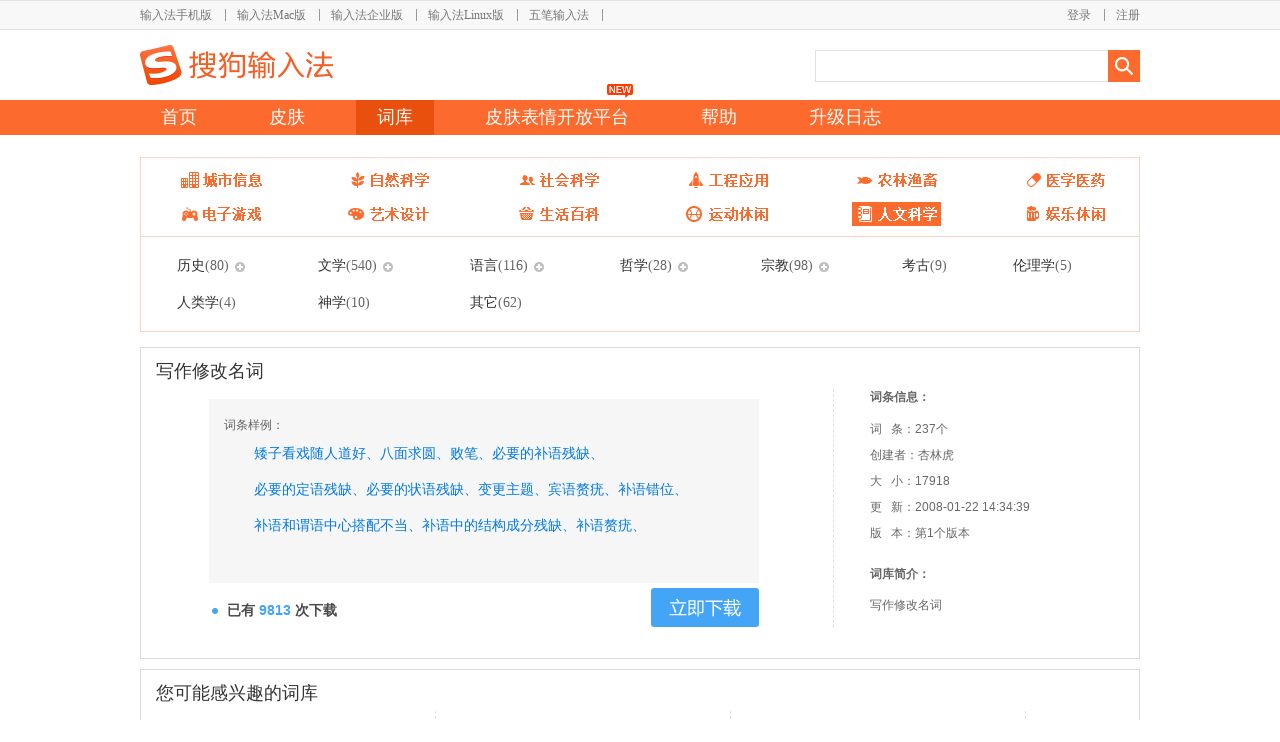

--- FILE ---
content_type: text/html; charset=utf-8
request_url: https://pinyin.sogou.com/dict/detail/index/7830
body_size: 7456
content:
<!DOCTYPE html PUBLIC "-//W3C//DTD XHTML 1.0 Transitional//EN" "http://www.w3.org/TR/xhtml1/DTD/xhtml1-transitional.dtd">
<html>
<head>
<meta http-equiv="Content-Type" content="text/html; charset=utf-8">
<meta content="搜狗输入法下载,搜狗输入法,搜狗拼音输入法,Sogou输入法" name="keywords"/>
<link rel="Shortcut Icon" href="//pinyin.sogou.com/favicon.ico?v=1.0" type="image/x-icon" />
<title>写作修改名词_搜狗输入法词库</title>
<link href="/dict/dict_new_static/css/reset.css" type="text/css" rel="stylesheet" />
<link href="//imedl.sogoucdn.com/index/2.0/login.css" type="text/css" rel="stylesheet" />
<script language="javascript" src="//imedl.sogoucdn.com/index/js/jquery-1.7.2.min.js"></script>
<script language="javascript" src="/dict/dict_new_static/js/facybox.js"></script>
<script language="javascript" src="/dict/dict_new_static/js/global.js"></script>
<script language="javascript" src="/dict/dict_new_static/js/urlencode.js"></script>
<link rel="stylesheet" type="text/css" href="/dict/dict_new_static/css/css4catenav.css" />
<script language="javascript">
    var n = new Date().getTime(); 
	</script> 
<script language="javascript" src="/dict/dict_new_static/js/index/pv.js"></script>
</head>
<style>
#wrapper{ width:100%; height:135px;margin-bottom:22px; position:relative; z-index:20; background:url(//imedl.sogoucdn.com/index/header/wrapper_bg.png) repeat-x;}
#header{ width:1000px; height:135px; margin:0 auto; position:relative;}

#product{ width:1000px; height:30px; float:left;}
#topnav{ width:800px; height:30px; float:left;}
#topnav ul li{ float:left;  }
#topnav ul li div{ float:left;}
.topnav_name a{ float:left; height:16px;font-size:12px; color:#7a7a7a;font-family:'宋体';margin-top:7px; margin-top:9px\9;}
.topnav_name a:hover{color:#ff8049;}
.separator{ width:25px; height:25px; float:left; background:url(//imedl.sogoucdn.com/index/header/separator.png) center 2px no-repeat;}
.separator.last{ background:none;}

#user_info{ width:200px; height:30px; float:left;}
#user_info ul li{ float:right;}
#user_info ul li div{ float:left;}
/*#user_info ul li div a{float:left; display:block; font-size:12px; color:#7a7a7a;margin-top:7px;cursor:pointer;margin-top:9px\9;white-space:nowrap;overflow:hidden;text-overflow: ellipsis;}*/
#user_info ul li div a{max-width:100px;float:left; display:block; font-size:12px; color:#7a7a7a;margin-top:7px;cursor:pointer;
overflow:hidden;text-align: right;overflow:hidden;white-space:nowrap;text-overflow: ellipsis;margin-top:9px\9;}
#user_info ul li div a:hover{color:#ff8049;text-decoration:none;}

#logo a{ width:193px; height:40px; float:left; background:url(//imedl.sogoucdn.com/index/header/logo.png) no-repeat; margin-top:15px;}

#search_input{width:325px;height:32px;background:url(//imedl.sogoucdn.com/index/header/search_box.png) no-repeat;padding: 8px 0 0 3px;position:absolute;top:50px;left:675px;overflow:hidden;}
#search_input.focus{background:url(//imedl.sogoucdn.com/index/header/search_box_focus.png) no-repeat;}
#search_btn{width:32px;height:32px; position:absolute;left:968px;top:50px;}
#search_btn a{display:block;width:100%;height:100%;}
#searchTip{border: medium none;outline: 0 none;margin:0px 0 0 6px;padding:0;height: 16px;width: 270px;line-height:16px; _display:inline;}
#search_keyword_list{ width:323px;position:absolute;left:675px;top:82px;border:1px solid #e3e3e3;border-top:0px;background:#FFF;z-index:100;display:none;}
#search_keyword_list ul li{width:325px;height:13px;float:left;margin:10px 0 0 10px;}
#search_keyword_list ul li a{width:100%;height:13px;float:left;}
#search_keyword_list ul li img{ float:left;}
#search_keyword_list ul li div{ float:left;font-size:14px;margin:-3px 0 0 10px; color:#999999;}
#search_list_btm{float:left;width:180px;height:10px;}

#nav_list{ width:1000px; height:35px; float:left; margin-top:15px;}
#nav_list ul li{ height:35px; float:left; margin-right:30px;_display:inline; _display:inline;}
#nav_list ul li a{ height:35px; float:left;}
#nav_list ul li a:hover{ background:#e94f0d;}
#nav_list ul li a.current{ background:#e94f0d;}
.nav_name{float:left; margin:5px 21px 0; _display:inline;color:#ffffff; font-size:18px;font-family: "Microsoft Yahei","微软雅黑",Tahoma,Arial,Helvetica,STHeiti;cursor:pointer;}
#nav_list ul li.nav_list_last{ margin-right:0px;}
#zmeit{position:relative;}
#zmeit_new{position:absolute;background:url(//imedl.sogoucdn.com/index/2.0/new.png) no-repeat 0px 0px;width:26px;height:14px;top:-16px;left:143px;}

</style>
<!-- wrapper start -->
<div id="wrapper">
	<div id="header">
    	<!-- product start -->
    	<div id="product">
        	<div id="topnav">
            	<ul>
					                	<li>
                    	<div class="topnav_name"><a href="//shouji.sogou.com/?r=pinyin">输入法手机版</a></div>
                        <div class="separator 1"></div>
                    </li>
					                	<li>
                    	<div class="topnav_name"><a href="//pinyin.sogou.com/mac/?r=pinyin">输入法Mac版</a></div>
                        <div class="separator 2"></div>
                    </li>
					                	<li>
                    	<div class="topnav_name"><a href="https://pinyin.sogou.com/linux/business/">输入法企业版</a></div>
                        <div class="separator 9"></div>
                    </li>
					                	<li>
                    	<div class="topnav_name"><a href="//pinyin.sogou.com/linux/?r=pinyin">输入法Linux版</a></div>
                        <div class="separator 3"></div>
                    </li>
					                	<li>
                    	<div class="topnav_name"><a href="//wubi.sogou.com/?r=pinyin">五笔输入法</a></div>
                        <div class="separator 4"></div>
                    </li>
					                </ul>
            </div>
			            <div id="user_info">
            	<ul>
				                    <li><div><a href="//pinyin.sogou.com/user/signup.php">注册</a></div></li>
                    <li><div><a onclick="javascript:jQuery.facybox({ajax:'/dict/user/login_box'});">登录</a></div><div class="separator"></div></li>
				                </ul>
            </div>
			        </div>
        <!-- product end -->
        <div id="logo">
        	<h1>
            	<a href="/" title="搜狗输入法"></a>
            </h1>
        </div>
        <!-- search start -->
        <div id="search_input">
        	 <form onsubmit="return false;" id="searchForm" method="get" action="/search/search_list/">
                <input type="text" name="word" value="" id="searchTip" autocomplete="off"  onkeydown="enterSubmit(event);"  />
                <input type="hidden" id="tycur" value="0">
                <input type="hidden" id="kwcur" value="">
              </form>
        </div>
        <div id="search_btn"><a href="javascript:checkSubmit();"></a></div>
        <!-- search end -->
        <div id="nav_list">
        	<ul>
            	<li>
                	<a href="/windows/?r=mac&t=pinyin"><div class="nav_name">首页</div></a>
                </li>
                <li>
                	<a href="//pinyin.sogou.com/skins/"><div class="nav_name">皮肤</div></a>
                </li>
                <li>
                	<a class='current' href="//pinyin.sogou.com/dict/"><div class="nav_name ">词库</div></a>
                </li>
				<li id="zmeit">
                    <a href="http://open.shouji.sogou.com/?f=dict"><div class="nav_name ">皮肤表情开放平台</div></a>
					<span id="zmeit_new"></span>
				</li>
                <!--
                <li>
					<a href="http://pinyin.sogou.com/zimeiti/"><div class="nav_name ">字媒体</div></a>
				</li>	
                -->			
                <li>
                	<a href="//pinyin.sogou.com/help.php"><div class="nav_name">帮助</div></a>
                </li>
                <li>
                	<a href="//pinyin.sogou.com/changelog.php"><div class="nav_name">升级日志</div></a>
                </li>
                <!--
                <li class="nav_list_last">
                	<a href="http://pinyin.sogou.com/bbs/forum.php?gid=3" target="_blank"><div class="nav_name">论坛</div></a>
                </li>
                -->
				<!--
				                <li class="nav_list_last">
					                	<a href="javascript:jQuery.facybox({ajax:'/skins/user/login_box'});"><div class="nav_name">个人中心</div></a>
					                </li>
								-->
            </ul>
        </div>
    </div>
</div>
<!-- wrapper end -->

<script>
	
jQuery("#searchTip").focus(function(){
		jQuery('#search_input').addClass('focus');
});
jQuery("#searchTip").blur(function(event){
		jQuery('#search_input').removeClass('focus');
});
$("textarea,input").focus(function(){
	if($(this).val()==this.defaultValue){
		$(this).val("");
    }   
}).focusout(function(){
    if($(this).val()==""){
		$(this).val(this.defaultValue);
    }   
}); 


//init_keyword(); 
</script>
<body>
<script language="javascript" src="/dict/dict_new_static/js/detail/detail.js"></script>
<link rel="stylesheet" type="text/css" href="/dict/dict_new_static/css/detail/detail.css?v=3" />
<div id="content">
    	<link rel="stylesheet" type="text/css" href="/dict/dict_new_static/css/dict_nav.css" />
    <script language="javascript" src="/dict/dict_new_static/js/dict_nav.js"></script>
    <!-- dict_nav_list start -->
	<div id="dict_nav_list">
    	<ul>
                                		<li id="nav_1" class="nav_list">
                            	<a href="/dict/cate/index/167"></a>
            </li>
        	                    		<li id="nav_2" class="nav_list">
                            	<a href="/dict/cate/index/1"></a>
            </li>
        	                    		<li id="nav_3" class="nav_list">
                            	<a href="/dict/cate/index/76"></a>
            </li>
        	                    		<li id="nav_4" class="nav_list">
                            	<a href="/dict/cate/index/96"></a>
            </li>
        	                    		<li id="nav_5" class="nav_list">
                            	<a href="/dict/cate/index/127"></a>
            </li>
        	                    		<li id="nav_6" class="nav_list">
                            	<a href="/dict/cate/index/132"></a>
            </li>
        	                    		<li id="nav_7" class="nav_list">
                            	<a href="/dict/cate/index/436"></a>
            </li>
        	                    		<li id="nav_8" class="nav_list">
                            	<a href="/dict/cate/index/154"></a>
            </li>
        	                    		<li id="nav_9" class="nav_list">
                            	<a href="/dict/cate/index/389"></a>
            </li>
        	                    		<li id="nav_10" class="nav_list">
                            	<a href="/dict/cate/index/367"></a>
            </li>
        	                    		<li id="nav_11" class="nav_list cur_nav">
                            	<a href="/dict/cate/index/31"></a>
            </li>
        	                    		<li id="nav_12" class="nav_list">
                            	<a href="/dict/cate/index/403"></a>
            </li>
        	        </ul>
    </div>
	<!-- dict_nav_list end -->    
            <!-- dict_cate_list start-->
    <div id="dict_cate_list">
    	<div id="dict_cate_show">
    	<table class="cate_words_list">
        	<tbody>
            	<tr>
                                                    	<td>
                                                                            <div class='cate_has_child no_select'>
                                                	        <a href="/dict/cate/index/32">历史<span class="cate_num_font">(80)</span></a>
                            <div class="open_tag"></div>
                        </div>
                        <div class='cate_children_show'>
    	                    <table class="cate_child_words_list">
        	                    <tbody>
                                	<tr>
                                                                                                                                                                                	                        <td>
											                                            <div class='cate_child_name'>
																							<a href='/dict/cate/index/33'>历史地理<span class="cate_num_font">(3)</span></a>
											</div>
                                        </td>
                                                                                                                                                                                  	                        <td>
											                                            <div class='cate_child_name'>
																							<a href='/dict/cate/index/34'>历史名人<span class="cate_num_font">(24)</span></a>
											</div>
                                        </td>
                                                                                                                                                                                  	                        <td>
											                                            <div class='cate_child_name'>
																							<a href='/dict/cate/index/35'>世界历史<span class="cate_num_font">(9)</span></a>
											</div>
                                        </td>
                                                                                                                                      	                                </tr><tr>
                                                                                                    	                        <td>
											                                            <div class='cate_child_name'>
																							<a href='/dict/cate/index/36'>中国古代史<span class="cate_num_font">(35)</span></a>
											</div>
                                        </td>
                                                                                                                                                                                  	                        <td>
											                                            <div class='cate_child_name'>
																							<a href='/dict/cate/index/37'>中国近现代史<span class="cate_num_font">(5)</span></a>
											</div>
                                        </td>
                                                                                                                                                                                  	                        <td>
											                                            <div class='cate_child_name'>
																							<a href='/dict/cate/index/634'>其他<span class="cate_num_font">(4)</span></a>
											</div>
                                        </td>
                                      				                    </tr>
                               </tbody>
                            </table>
                        </div>
                                            </td>
                                                    	<td>
                                                                            <div class='cate_has_child no_select'>
                                                	        <a href="/dict/cate/index/38">文学<span class="cate_num_font">(540)</span></a>
                            <div class="open_tag"></div>
                        </div>
                        <div class='cate_children_show'>
    	                    <table class="cate_child_words_list">
        	                    <tbody>
                                	<tr>
                                                                                                                                                                                	                        <td>
											                                            <div class='cate_child_name'>
																							<a href='/dict/cate/index/39'>红楼梦<span class="cate_num_font">(11)</span></a>
											</div>
                                        </td>
                                                                                                                                                                                  	                        <td>
											                                            <div class='cate_child_name'>
																							<a href='/dict/cate/index/40'>经典名著<span class="cate_num_font">(57)</span></a>
											</div>
                                        </td>
                                                                                                                                                                                  	                        <td>
											                                            <div class='cate_child_name'>
																							<a href='/dict/cate/index/41'>科幻<span class="cate_num_font">(6)</span></a>
											</div>
                                        </td>
                                                                                                                                                                                  	                        <td>
											                                            <div class='cate_child_name'>
																							<a href='/dict/cate/index/42'>流行作品<span class="cate_num_font">(35)</span></a>
											</div>
                                        </td>
                                                                                                                                      	                                </tr><tr>
                                                                                                    	                        <td>
											                                            <div class='cate_child_name'>
																							<a href='/dict/cate/index/43'>毛泽东诗词<span class="cate_num_font">(2)</span></a>
											</div>
                                        </td>
                                                                                                                                                                                  	                        <td>
											                                            <div class='cate_child_name'>
																							<a href='/dict/cate/index/44'>民间文学<span class="cate_num_font">(16)</span></a>
											</div>
                                        </td>
                                                                                                                                                                                  	                        <td>
											                                            <div class='cate_child_name'>
																							<a href='/dict/cate/index/45'>奇幻玄幻<span class="cate_num_font">(44)</span></a>
											</div>
                                        </td>
                                                                                                                                                                                  	                        <td>
											                                            <div class='cate_child_name'>
																							<a href='/dict/cate/index/46'>三国演义<span class="cate_num_font">(6)</span></a>
											</div>
                                        </td>
                                                                                                                                      	                                </tr><tr>
                                                                                                    	                        <td>
											                                            <div class='cate_child_name'>
																							<a href='/dict/cate/index/47'>诗词歌赋<span class="cate_num_font">(250)</span></a>
											</div>
                                        </td>
                                                                                                                                                                                  	                        <td>
											                                            <div class='cate_child_name select_now'>
																							<a href='/dict/cate/index/48'>实用写作<span class="cate_num_font">(38)</span></a>
											</div>
                                        </td>
                                                                                                                                                                                  	                        <td>
											                                            <div class='cate_child_name'>
																							<a href='/dict/cate/index/49'>水浒传<span class="cate_num_font">(2)</span></a>
											</div>
                                        </td>
                                                                                                                                                                                  	                        <td>
											                                            <div class='cate_child_name'>
																							<a href='/dict/cate/index/50'>武侠<span class="cate_num_font">(17)</span></a>
											</div>
                                        </td>
                                                                                                                                      	                                </tr><tr>
                                                                                                    	                        <td>
											                                            <div class='cate_child_name'>
																							<a href='/dict/cate/index/51'>言情<span class="cate_num_font">(14)</span></a>
											</div>
                                        </td>
                                                                                                                                                                                  	                        <td>
											                                            <div class='cate_child_name'>
																							<a href='/dict/cate/index/52'>其它<span class="cate_num_font">(42)</span></a>
											</div>
                                        </td>
                                      				                    </tr>
                               </tbody>
                            </table>
                        </div>
                                            </td>
                                                    	<td>
                                                                            <div class='cate_has_child no_select'>
                                                	        <a href="/dict/cate/index/53">语言<span class="cate_num_font">(116)</span></a>
                            <div class="open_tag"></div>
                        </div>
                        <div class='cate_children_show'>
    	                    <table class="cate_child_words_list">
        	                    <tbody>
                                	<tr>
                                                                                                                                                                                	                        <td>
											                                            <div class='cate_child_name'>
																							<a href='/dict/cate/index/54'>成语<span class="cate_num_font">(27)</span></a>
											</div>
                                        </td>
                                                                                                                                                                                  	                        <td>
											                                            <div class='cate_child_name'>
																							<a href='/dict/cate/index/55'>俗语<span class="cate_num_font">(13)</span></a>
											</div>
                                        </td>
                                                                                                                                                                                  	                        <td>
											                                            <div class='cate_child_name'>
																							<a href='/dict/cate/index/56'>流行新词<span class="cate_num_font">(8)</span></a>
											</div>
                                        </td>
                                                                                                                                      	                                </tr><tr>
                                                                                                    	                        <td>
											                                            <div class='cate_child_name'>
																							<a href='/dict/cate/index/57'>谜语<span class="cate_num_font">(3)</span></a>
											</div>
                                        </td>
                                                                                                                                                                                  	                        <td>
											                                            <div class='cate_child_name'>
																							<a href='/dict/cate/index/58'>外语<span class="cate_num_font">(10)</span></a>
											</div>
                                        </td>
                                                                                                                                                                                  	                        <td>
											                                            <div class='cate_child_name'>
																							<a href='/dict/cate/index/59'>网络流行用语<span class="cate_num_font">(7)</span></a>
											</div>
                                        </td>
                                                                                                                                      	                                </tr><tr>
                                                                                                    	                        <td>
											                                            <div class='cate_child_name'>
																							<a href='/dict/cate/index/60'>语言学<span class="cate_num_font">(32)</span></a>
											</div>
                                        </td>
                                                                                                                                                                                  	                        <td>
											                                            <div class='cate_child_name'>
																							<a href='/dict/cate/index/636'>其他<span class="cate_num_font">(16)</span></a>
											</div>
                                        </td>
                                      				                    </tr>
                               </tbody>
                            </table>
                        </div>
                                            </td>
                                                    	<td>
                                                                            <div class='cate_has_child no_select'>
                                                	        <a href="/dict/cate/index/61">哲学<span class="cate_num_font">(28)</span></a>
                            <div class="open_tag"></div>
                        </div>
                        <div class='cate_children_show'>
    	                    <table class="cate_child_words_list">
        	                    <tbody>
                                	<tr>
                                                                                                                                                                                	                        <td>
											                                            <div class='cate_child_name'>
																							<a href='/dict/cate/index/62'>马克思主义哲学<span class="cate_num_font">(4)</span></a>
											</div>
                                        </td>
                                                                                                                                                                                  	                        <td>
											                                            <div class='cate_child_name'>
																							<a href='/dict/cate/index/63'>西方哲学<span class="cate_num_font">(2)</span></a>
											</div>
                                        </td>
                                                                                                                                                                                  	                        <td>
											                                            <div class='cate_child_name'>
																							<a href='/dict/cate/index/64'>中国哲学<span class="cate_num_font">(19)</span></a>
											</div>
                                        </td>
                                                                                                                                      	                                </tr><tr>
                                                                                                    	                        <td>
											                                            <div class='cate_child_name'>
																							<a href='/dict/cate/index/65'>哲学史<span class="cate_num_font">(1)</span></a>
											</div>
                                        </td>
                                                                                                                                                                                  	                        <td>
											                                            <div class='cate_child_name'>
																							<a href='/dict/cate/index/638'>其他<span class="cate_num_font">(2)</span></a>
											</div>
                                        </td>
                                      				                    </tr>
                               </tbody>
                            </table>
                        </div>
                                            </td>
                                                    	<td>
                                                                            <div class='cate_has_child no_select'>
                                                	        <a href="/dict/cate/index/66">宗教<span class="cate_num_font">(98)</span></a>
                            <div class="open_tag"></div>
                        </div>
                        <div class='cate_children_show'>
    	                    <table class="cate_child_words_list">
        	                    <tbody>
                                	<tr>
                                                                                                                                                                                	                        <td>
											                                            <div class='cate_child_name'>
																							<a href='/dict/cate/index/67'>道教<span class="cate_num_font">(14)</span></a>
											</div>
                                        </td>
                                                                                                                                                                                  	                        <td>
											                                            <div class='cate_child_name'>
																							<a href='/dict/cate/index/68'>佛教<span class="cate_num_font">(61)</span></a>
											</div>
                                        </td>
                                                                                                                                                                                  	                        <td>
											                                            <div class='cate_child_name'>
																							<a href='/dict/cate/index/69'>基督教<span class="cate_num_font">(13)</span></a>
											</div>
                                        </td>
                                                                                                                                      	                                </tr><tr>
                                                                                                    	                        <td>
											                                            <div class='cate_child_name'>
																							<a href='/dict/cate/index/70'>伊斯兰教<span class="cate_num_font">(9)</span></a>
											</div>
                                        </td>
                                                                                                                                                                                  	                        <td>
											                                            <div class='cate_child_name'>
																							<a href='/dict/cate/index/640'>其他<span class="cate_num_font">(1)</span></a>
											</div>
                                        </td>
                                      				                    </tr>
                               </tbody>
                            </table>
                        </div>
                                            </td>
                                                    	<td>
                                                                            <div class='cate_no_child no_select'>
                                                	    <a href="/dict/cate/index/71">考古<span class="cate_num_font">(9)</span></a>
                        </div>
                                            </td>
                                                    	<td>
                                                                            <div class='cate_no_child no_select'>
                                                	    <a href="/dict/cate/index/72">伦理学<span class="cate_num_font">(5)</span></a>
                        </div>
                                            </td>
                                                	        </tr><tr>
                                    	<td>
                                                                            <div class='cate_no_child no_select'>
                                                	    <a href="/dict/cate/index/73">人类学<span class="cate_num_font">(4)</span></a>
                        </div>
                                            </td>
                                                    	<td>
                                                                            <div class='cate_no_child no_select'>
                                                	    <a href="/dict/cate/index/74">神学<span class="cate_num_font">(10)</span></a>
                        </div>
                                            </td>
                                                    	<td>
                                                                            <div class='cate_no_child no_select'>
                                                	    <a href="/dict/cate/index/75">其它<span class="cate_num_font">(62)</span></a>
                        </div>
                                            </td>
                				</tr>
           </tbody>
       </table>
       </div>
    </div>
    <!-- dict_cate_list end-->             <!-- dict_detail_block start -->
    <div id="dict_detail_block">
    	<div class="dict_detail_title">写作修改名词</div>
        <div id="dict_info">
        	<!-- dict_info_left start-->
        	<div id="dict_info_left">
            	<div id="dict_info_sample">
			<div id='dict_edit_title'>词条样例：</div>
                	<div class="sample_center">
																					<div class='sample_list'>矮子看戏随人道好、</div>
														
																					<div class='sample_list'>八面求圆、</div>
														
																					<div class='sample_list'>败笔、</div>
														
																					<div class='sample_list'>必要的补语残缺、</div>
														
																					<div class='sample_list'>必要的定语残缺、</div>
														
																					<div class='sample_list'>必要的状语残缺、</div>
														
																					<div class='sample_list'>变更主题、</div>
														
																					<div class='sample_list'>宾语赘疣、</div>
														
																					<div class='sample_list'>补语错位、</div>
														
																					<div class='sample_list'>补语和谓语中心搭配不当、</div>
														
																					<div class='sample_list'>补语中的结构成分残缺、</div>
														
																					<div class='sample_list'>补语赘疣、</div>
														
																					<div class='sample_list'>不当周延、</div>
														
																					<div class='sample_list'>不思而作、</div>
														
																					<div class='sample_list'>才情绮丽强拟沈郁、</div>
														
																					<div class='sample_list'>插笔嵌塞、</div>
														
																					<div class='sample_list'>陈腐、</div>
														
																					<div class='sample_list'>陈言、</div>
														
																					<div class='sample_list'>成分搭配不当、</div>
														
											</div>
                    <div id='dict_edit_block'>
																										                    </div>
                </div>
                <div id="dict_info_dl">
                	<div id="dict_dl_num"><span class="dict_dl_num_icon"></span>已有 <span class="num_mark">9813</span> 次下载</div>
                    <div id="dict_dl_btn"><a id="dict_7830" href="//pinyin.sogou.com/d/dict/download_cell.php?id=7830&name=写作修改名词&f=detail"></a></div>
                </div>
            </div>
        	<!-- dict_info_left end-->
            <!-- dict_info_right start-->       
            <div id="dict_info_right">
            	<div id="dict_info_content">
                	<div class="dict_info_title">词条信息：</div>
                    <div class="dict_info_list">
                    	<ul>
                        	<li><div>词&nbsp;&nbsp;&nbsp;条：237个</div></li>
                            <li><div>创建者：杏林虎</div></li>
                            <li><div>大&nbsp;&nbsp;&nbsp;小：17918</div></li>
                            <li><div>更&nbsp;&nbsp;&nbsp;新：2008-01-22 14:34:39</div></li>
                            <li><div>版&nbsp;&nbsp;&nbsp;本：第1个版本</div></li>                                                                                     
                        </ul>
                    </div>
                    <div id="dict_info_intro">
                    	<div class="dict_info_title">词库简介：</div>
                    	<div class="dict_info_str">写作修改名词</div>
                    </div>
                </div>
            </div>
             <!-- dict_info_right end-->  
        </div>
        <div class="dict_bottom"></div>
    </div>  
    <!-- dict_detail_block end -->	
    <!--dict_detail_down start -->
    <!-- 关闭评论 hyouhu@2021.10.20 -->
    <!-- 
    <div id="dict_detail_down">
    	<div id="dict_comment">
        	<div class="area_title">讨论区</div>
            <div class="dict_comment_submit">
            	<div class="user_head_img">
                                            <a href="#"><img width="53" height="53" src="//pinyin.sogou.com/tailors/images/photo.jpg" /></a>
                    				</div>
                <form action="#" method="post">
                	<div id="comment_box">
											<textarea name="contents" maxlength="300" id="comment_contents" ></textarea> <!- 登录后才能发表...评论功能升级中，暂停使用... ->
					                	</div>
                </form>
           	</div>
			<div id="msg_box"></div>
            <div id="submit_box">
				<input type="hidden" name="dict_id" id="dict_id" value="7830">
                                        <div id="login_btn"  onclick="javascript:jQuery.facybox({ajax:'/dict/user/login_box'});"></div> <!- ->
                    				    <div id="input_num"><span id="now_num">0</span>/300</div>
            </div>
            <!- user comment list start ->
            <div id='makePage'>
                        <div id="dict_user_comment">
            	<ul>
				                </ul>
            </div>
			<style>
/*page*/
#dict_page{ width:700px; height:60px; float:left;margin-top:40px;text-align: center;}
#dict_page_list{ height:30px; margin:0 auto;}
#dict_page_list ul li {float:left;margin:0 15px 0 0;cursor:pointer;text-align:center}
#dict_page_list ul li span a{height:14px;float:left;font-size:14px;padding:2px 4px 4px 2px;cursor:pointer;color:#666666;}
#dict_page_list ul li span a.page_over {color:#ff9600;}
#dict_page_list ul li span a.now_page {background:#ff9600;color:#FFFFFF;}
#dict_page_list ul li span a:hover{color:#ff9600;}
#dict_page_list ul li span a:hover.now_page {background:#ff9600;color:#FFFFFF;}
</style>
<div id="dict_page">
		<div id="dict_page_list">
			<ul>
			
			</ul>
		</div>
</div>
<script>
$(document).ready(function(){
	make_page_width();
});
function make_page_width(){
	var dict_page_width = 3;
	$('#dict_page_list ul li').each(function(){
		dict_page_width += ($(this).width()+15);
	});
	$('#dict_page_list').css('width',dict_page_width);
}			
</script>            </div>
            <!- user comment list end ->   
       </div>
    </div>
    -->
    <!--dict_detail_down end -->
    <!--dict_rcmd start -->
    <div id='dict_rcmd_block'>
        <div class="area_title">您可能感兴趣的词库</div>
    <ul>
                <li>
            <div class='rcmd_dict'>
                <div class="rcmd_dict_title"><a href='/dict/detail/index/5087'>文学艺术词库综合07</a></div>
                <div class="rcmd_dict_dl_btn"><a href="//pinyin.sogou.com/d/dict/download_cell.php?id=5087&name=文学艺术词库综合07"></a></div>
                <div class="rcmd_dict_dl_num">下载：68879</div>
                <div class="rcmd_dict_sample">词条：刘伊、关荣、徐健耕、宋鸿梨</div>
            </div>
        </li>
                <li>
            <div class='rcmd_dict'>
                <div class="rcmd_dict_title"><a href='/dict/detail/index/14185'>文学写作常用三字词</a></div>
                <div class="rcmd_dict_dl_btn"><a href="//pinyin.sogou.com/d/dict/download_cell.php?id=14185&name=文学写作常用三字词"></a></div>
                <div class="rcmd_dict_dl_num">下载：14804</div>
                <div class="rcmd_dict_sample">词条：阿诗玛、挨白眼、挨嘴巴、捱过来</div>
            </div>
        </li>
                <li>
            <div class='rcmd_dict'>
                <div class="rcmd_dict_title"><a href='/dict/detail/index/8658'>脸庞描写词汇</a></div>
                <div class="rcmd_dict_dl_btn"><a href="//pinyin.sogou.com/d/dict/download_cell.php?id=8658&name=脸庞描写词汇"></a></div>
                <div class="rcmd_dict_dl_num">下载：13265</div>
                <div class="rcmd_dict_sample">词条：脸庞描写词、脸面、面庞、面孔</div>
            </div>
        </li>
                <li>
            <div class='rcmd_dict'>
                <div class="rcmd_dict_title"><a href='/dict/detail/index/7839'>新闻写作名词</a></div>
                <div class="rcmd_dict_dl_btn"><a href="//pinyin.sogou.com/d/dict/download_cell.php?id=7839&name=新闻写作名词"></a></div>
                <div class="rcmd_dict_dl_num">下载：13157</div>
                <div class="rcmd_dict_sample">词条：笔谈、边题、采访、侧记、传学</div>
            </div>
        </li>
                <li>
            <div class='rcmd_dict'>
                <div class="rcmd_dict_title"><a href='/dict/detail/index/48995'>网络小说作家常用词汇</a></div>
                <div class="rcmd_dict_dl_btn"><a href="//pinyin.sogou.com/d/dict/download_cell.php?id=48995&name=网络小说作家常用词汇"></a></div>
                <div class="rcmd_dict_dl_num">下载：11592</div>
                <div class="rcmd_dict_sample">词条：说道、问道、灵力、真元、元气</div>
            </div>
        </li>
                <li>
            <div class='rcmd_dict'>
                <div class="rcmd_dict_title"><a href='/dict/detail/index/12120'>文学百科名词</a></div>
                <div class="rcmd_dict_dl_btn"><a href="//pinyin.sogou.com/d/dict/download_cell.php?id=12120&name=文学百科名词"></a></div>
                <div class="rcmd_dict_dl_num">下载：11386</div>
                <div class="rcmd_dict_sample">词条：阿敖德斯尔、阿波利奈尔、阿波罗</div>
            </div>
        </li>
                <li>
            <div class='rcmd_dict'>
                <div class="rcmd_dict_title"><a href='/dict/detail/index/8659'>头发描写词汇</a></div>
                <div class="rcmd_dict_dl_btn"><a href="//pinyin.sogou.com/d/dict/download_cell.php?id=8659&name=头发描写词汇"></a></div>
                <div class="rcmd_dict_dl_num">下载：11165</div>
                <div class="rcmd_dict_sample">词条：头发描写词、头发、垂髫、辫儿</div>
            </div>
        </li>
                <li>
            <div class='rcmd_dict'>
                <div class="rcmd_dict_title"><a href='/dict/detail/index/50438'>外貌描写大全</a></div>
                <div class="rcmd_dict_dl_btn"><a href="//pinyin.sogou.com/d/dict/download_cell.php?id=50438&name=外貌描写大全"></a></div>
                <div class="rcmd_dict_dl_num">下载：10705</div>
                <div class="rcmd_dict_sample">词条：鼻子、挺直、小巧、秀美、微翘</div>
            </div>
        </li>
                <li>
            <div class='rcmd_dict'>
                <div class="rcmd_dict_title"><a href='/dict/detail/index/7294'>文艺创作知识词库</a></div>
                <div class="rcmd_dict_dl_btn"><a href="//pinyin.sogou.com/d/dict/download_cell.php?id=7294&name=文艺创作知识词库"></a></div>
                <div class="rcmd_dict_dl_num">下载：10362</div>
                <div class="rcmd_dict_sample">词条：文艺创作知识词库、一句诗</div>
            </div>
        </li>
                <li>
            <div class='rcmd_dict'>
                <div class="rcmd_dict_title"><a href='/dict/detail/index/7828'>写作总论名词</a></div>
                <div class="rcmd_dict_dl_btn"><a href="//pinyin.sogou.com/d/dict/download_cell.php?id=7828&name=写作总论名词"></a></div>
                <div class="rcmd_dict_dl_num">下载：10345</div>
                <div class="rcmd_dict_sample">词条：比、词、顿、回、节、篇、兴</div>
            </div>
        </li>
            </ul>    </div>
    <!--dict_rcmd end -->
</div>
<div style="clear:both;"></div>
<div id="footer">
  <style>
#footer { text-align:center; margin:62px auto 0;_display:inline; color:#666666;height:200px;background:#f5f5f5;width:100%;}
.ftbox {                                                                                                          
width:100%;                                                                                                       
line-height:24px;                                                                                                 
padding:20px 0 0px 0;                                                                                            
text-align:center;                                                                                                
 font-size:12px;                                                                                                  
 position:relative;                                                                                               
 font-family:Arial, Helvetica, sans-serif;                                                                        
}                                                                                                                 
.ftbox a {                                                                                                        
color:#666666;                                                                                                    
text-decoration:none;                                                                                             
}                                                                                                                 
.ftbox a:hover{                                                                                                   
text-decoration: underline;                                                                                       
}
.feedback{
	background: url("//pinyin.sogou.com/skins/pinyin_static/images/feedback.jpg") no-repeat scroll -3px -1px;
	height: 118px;
	position: fixed;
	right: 142px;
	top: 518px;
	width: 31px;
	z-index:30;
}
.feedback:hover{
	background: url("//pinyin.sogou.com/skins/pinyin_static/images/feedback.jpg") no-repeat scroll -46px -1px;
}
.face_cooper{
	width:560px;
	height:23px;
	margin:0 auto;
	padding-top:40px;
}
.face_cooper_i{
    width: 18px;
    height: 14px;
    background: url("//imedl.sogoucdn.com/index/skin_icon.png") no-repeat 0 0;
    display: inline-block;
    margin-right: 7px;
    margin-top: 5px;
	float:left;
}
.face_cooper_w{
    font-size: 16.24px;
    color: #64696f;
    font-family: "微软雅黑";
    height: 23px;
	float:left;
}
.face_cooper_w a{
    font-size: 16.24px;
    color: #64696f;
    font-family: "微软雅黑";
    height: 23px;
}
</style>
	<div class="face_cooper">
		<div class="face_cooper_i"></div>
		<span class="face_cooper_w">皮肤表情词库合作、品牌合作、输入法合作 邮箱：<a href="mailto:hci_bd@tencent.com">hci_bd@tencent.com</a></span>
	</div>
	<div class="face_cooper" style="padding-top:10px;width:450px">
		<div class="face_cooper_i"></div>
		<div class="face_cooper_w">使用问题用户反馈 邮箱：<a href="mailto:IMETS@tencent.com">IMETS@tencent.com</a></div>
	</div>
	<div class="ftbox">&copy; 
	2026 
	SOGOU.COM <a href="https://beian.miit.gov.cn/" rel="external nofollow" target="_blank">京ICP备11001839号-1</a>
		<a href="http://www.sogou.com/docs/terms.htm" rel="external nofollow" target="_blank">免责声明</a>
		<a href="http://rule.tencent.com/rule/preview/b692b40e-97b9-4e28-8b55-7f08d598ecec" rel="external nofollow" target="_blank">隐私政策</a>
    </div>
	<script language="javascript" src="/dict/dict_new_static/js/main.js"></script>
	<script language="javascript" src="/dict/dict_new_static/js/pb.js"></script>
	<div style="display:none"><script src="//s23.cnzz.com/z_stat.php?id=1253526839&web_id=1253526839" language="JavaScript"></script></div>
	<!--zly--></div>
</body>


--- FILE ---
content_type: text/css
request_url: https://pinyin.sogou.com/dict/dict_new_static/css/detail/detail.css?v=3
body_size: 1449
content:
#content{ width:1000px; margin:0 auto;}
/*dict_detail_list*/
#dict_detail_block{ width:998px;float:left; border: 1px solid #dcdcdc; overflow:hidden; margin-top:15px;}
.dict_detail_title{ width:700px; float:left; margin:5px 0 0 15px; font-size:18px; font-family:'微软雅黑'; line-height:36px; color:#333333;_display:inline;}
#dict_info{width:998px; margin-top:16px;_display:inline;}

#dict_info_left{ width:692px; border-right:1px dashed #DFDFDF; float:left; }
#dict_info_sample{ width:550px; height:184px; float:left; margin:10px 0 0 68px; background:#f6f6f6;_display:inline;font-family:'微软雅黑'; }
.sample_center{ width:450px;height:100px; float:left; margin:2px 0 0 45px; font-size:14px; font-family:'微软雅黑'; line-height:36px; color:#007ae3;overflow:hidden;_display:inline;}
.sample_list{float:left;white-space: nowrap;}
#dict_edit_title{float:left;width:450px;margin:18px 0 0 15px;font-family:'微软雅黑';color:#636363;}
#dict_edit_block{float:left;width:505px;margin-left:45px;}
#dict_edit_block div a{float:right;color:#636363;margin:20px 10px 0 0;cursor:pointer;}
#dict_edit_block div a:hover{text-decoration:underline;}
#dict_info_dl{width:550px; float:left; margin:5px 0 0 68px;_display:inline;}
#dict_dl_num{width:300px; float:left; margin-top:4px; font-weight:bold; line-height:36px; color:#4a4a4a; font-size:14px;}
.dict_dl_num_icon{width:18px; height:23px;background:url(/dict/dict_new_static/images/detail/icon2.png) 0 -1px no-repeat; float:left;}
#dict_dl_btn{ width:108px; height:39px; float:right;cursor:pointer;}
#dict_dl_btn a{ width:108px; height:39px; float:right;background:url(/dict/dict_new_static/images/detail/dl_btn_bg.png) no-repeat; }
#dict_dl_btn a:hover{ background:url(/dict/dict_new_static/images/common/dl_btn_bg.png) -108px 0  no-repeat;}
.num_mark{ color:#44a4f6;}

#dict_info_right{ width:240px; float:left; margin-left:36px;_margin-left:20px; }
#dict_info_content{ width:270px; float:left;}
.dict_info_title{color:#696969; font-size:12px; font-weight:bold; float:left;}
.dict_info_list{ width:240px; float:left; margin-top:10px;}
.dict_info_list ul li{ width:240px; float:left;}
.dict_info_list ul li div{ float:left; color:#696969; font-size:12px; line-height:26px;}
#dict_info_intro{width:240px; float:left; margin-top:20px;_display:inline;}
.dict_info_str{width:240px; float:left; line-height:24px; font-size:12px; color:#696969; margin-top:10px;_display:inline;}

.dict_bottom{height:30px; float:left; width:400px; display:block;}

/*comment*/
#dict_detail_down{width:698px;float:left;}
#dict_comment{ width:698px; height:auto; float:left;border:1px solid #DFDFDF; margin-top:10px;}
.dict_comment_submit{ width:698px; float:left;}
.user_head_img{float:left;border:1px solid #DFDFDF; margin:14px 0 0 16px;_display:inline;}
.user_head_img a{ width:53px; height:53px; float:left; padding:1px;}
#comment_box{ width:604px; height:125px; float:left;margin:14px 0 0 10px;border:1px solid #DFDFDF;_display:inline; }
#comment_contents{width:590px;height: 120px;border:0px;float:left;margin-left:0px;line-height: 140%;font-size: 12px;color:#c9c9c9;overflow: auto;outline: 0 none;padding:3px 2px 2px;}
textarea{resize: none;}
#msg_box{width:350px;height:30px;float:left;font-size: 12px;color:red;margin:10px  0 0 85px;_display:inline;}
#submit_box{ width:150px; height:30px; float:right; margin:10px 9px 0 0;}
#input_num{ float:right; color:#666666; font-size:12px; margin:5px 15px 0 0;}
#submit_btn{ width:62px; height:25px; float:right; background:url(/dict/dict_new_static/images/common/dl_btn.png?3) 0 -50px no-repeat;cursor:pointer;}
#login_btn{ width:62px; height:25px; float:right; background:url(/dict/dict_new_static/images/common/dl_btn.png?3) 0 -50px no-repeat;cursor:pointer;}
/*user comment list*/
#dict_user_comment{ width:699px; float:left; margin-top:-10px;}
.user_comment{ width:668px; float:left; margin-top:10px;}
.user_comment_bottom{ width:667px; height:20px; float:left; margin-left:16px; border-bottom:1px dashed #DFDFDF;}
.user_name a{ color:#333333; font-size:12px; font-weight:bold; float:left; margin:20px 0 0 15px;}
.user_add_time{ color:#999999; font-size:12px; float:left; margin:20px 0 0 15px;}
.comment{ width:580px; float:left; color:#696969; font-size:12px; line-height:36px; margin-left:15px;overflow:hidden;word-break: break-all;}

#dict_rcmd_block{width:998px; float:left; border:1px solid #dcdcdc; overflow:hidden; margin-top:10px;}
#dict_rcmd_block .area_title{margin:5px 0 0 15px; font-size:18px; font-family:'微软雅黑'; line-height:36px; color:#333333;}
#dict_rcmd_block ul {display: flex; flex-wrap: nowrap; overflow-x: scroll;padding-bottom: 20px;}
#dict_rcmd_block ul li{ margin-left: 20px; padding-right: 20px; border-right:1px dashed #DFDFDF;}
#dict_rcmd_block ul li:last-child{ border:0px;}
.rcmd_dict{width:254px; float:left;margin:10px 0 10px 0;}
.rcmd_dict_title{width:190px; font-size:12px;line-height:30px; color:#696969; float:left;white-space: nowrap;text-overflow: ellipsis;overflow: hidden;}
.rcmd_dict_title a{font-size:12px;line-height:30px; color:#696969; float:left;white-space: nowrap;text-overflow: ellipsis;overflow: hidden;}
.rcmd_dict_title a:hover{text-decoration:underline;font-weight:bold;}
.rcmd_dict_dl_btn{width:62px;height:25px;float:left;margin-top:7px;}
.rcmd_dict_dl_btn a{width:62px;height:25px;float:left;background:url(/dict/dict_new_static/images/detail/dict_detail_btn.png) no-repeat;}
.rcmd_dict_dl_btn a:hover{ background:url(/dict/dict_new_static/images/detail/dict_detail_btn.png) 0 -25px no-repeat;}
.rcmd_dict_dl_num{width:250px; font-size:12px;float:left;line-height:30px; color:#696969;}
.rcmd_dict_sample{width:250px; font-size:12px;float:left;line-height:30px; color:#696969;}


--- FILE ---
content_type: application/javascript; charset=utf-8
request_url: https://pinyin.sogou.com/dict/dict_new_static/js/facybox.js
body_size: 12936
content:
/*
 * facybox (for jQuery)
 * version: 1.0 (11/09/2009)
 * @requires jQuery v1.2 or later
 *
 * Examples at http://bitbonsai.com/facybox/
 *
 * Licensed under the MIT:
 *   http://www.opensource.org/licenses/mit-license.php
 *
 * Copyright 2009 Mauricio Wolff [ chris@ozmm.org ]
 *
 * Usage:
 *
 *  jQuery(document).ready(function() {
 *    jQuery('a[rel*=facybox]').facybox()
 *  })
 *
 *  <a href="#terms" rel="facybox">Terms</a>
 *    Loads the #terms div in the box
 *
 *  <a href="terms.html" rel="facybox">Terms</a>
 *    Loads the terms.html page in the box
 *
 *  <a href="terms.png" rel="facybox">Terms</a>
 *    Loads the terms.png image in the box
 *
 *
 *  You can also use it programmatically:
 *
 *    jQuery.facybox('some html')
 *    jQuery.facybox('some html', 'my-groovy-style')
 *
 *  The above will open a facybox with "some html" as the content.
 *
 *    jQuery.facybox(function($) {
 *      $.get('blah.html', function(data) { $.facybox(data) })
 *    })
 *
 *  The above will show a loading screen before the passed function is called,
 *  allowing for a better ajaxy experience.
 *
 *  The facybox function can also display an ajax page, an image, or the contents of a div:
 *
 *    jQuery.facybox({ ajax: 'remote.html' })
 *    jQuery.facybox({ ajax: 'remote.html' }, 'my-groovy-style')
 *    jQuery.facybox({ image: 'stairs.jpg' })
 *    jQuery.facybox({ images: ['stairs.jpg','ballon.jpg'] })
 *    jQuery.facybox({ images: ['stairs.jpg','ballon.jpg'], initial:'ballon.jpg'})
 *    jQuery.facybox({ image: 'stairs.jpg' }, 'my-groovy-style')
 *    jQuery.facybox({ div: '#box' })
 *    jQuery.facybox({ div: '#box' }, 'my-groovy-style')
 *
 *  Want to close the facybox?  Trigger the 'close.facybox' document event:
 *
 *    jQuery(document).trigger('close.facybox')
 *
 *  facybox also has a bunch of other hooks:
 *
 *    loading.facybox
 *    beforeReveal.facybox
 *    reveal.facybox (aliased as 'afterReveal.facybox')
 *    init.facybox
 *
 *  Simply bind a function to any of these hooks:
 *
 *   $(document).bind('reveal.facybox', function() { ...stuff to do after the facybox and contents are revealed... })
 *
 */
;(function($) {
	
	$.fn.fixPNG = function() {
		return this.each(function () {
			var image = $(this).css('backgroundImage');

			if (image.match(/^url\(["']?(.*\.png)["']?\)$/i)) {
				image = RegExp.$1;
				$(this).css({
					'backgroundImage': 'none',
					'filter': "progid:DXImageTransform.Microsoft.AlphaImageLoader(enabled=true, sizingMethod=" + ($(this).css('backgroundRepeat') == 'no-repeat' ? 'crop' : 'scale') + ", src='" + image + "')"
				}).each(function () {
					var position = $(this).css('position');
					if (position != 'absolute' && position != 'relative')
						$(this).css('position', 'relative');
				});
			}
		});
	};
	
  //TODO refactor using data.content_klass
  $.facybox = function(data, klass) {
    $.facybox.loading();
    $.facybox.content_klass = klass;
    if (data.ajax) revealAjax(data.ajax);
    else if(data.image) revealImage(data.image);
    else if(data.images) revealGallery(data.images,data.initial);
    else if(data.div) revealHref(data.div);
    else if($.isFunction(data)) data.call($);
    else $.facybox.reveal(data);
  }

  /*
   * Public, $.facybox methods
   */

  $.extend($.facybox, {
    //possible option: noAutoload --- will build facybox only when it is needed
    settings: {
		opacity      : 0.3,
		overlay      : true,
		modal        : false,
		imageTypes   : [ 'png', 'jpg', 'jpeg', 'gif' ]
    },

    html : function(){
      return '\
		<div id="facybox" style="display:none;"> \
			<div class="popup"> \
				<table> \
					<tbody> \
						<tr style="display:none"> \
							<td class="nw"/><td class="n" /><td class="ne"/> \
						</tr> \
						<tr> \
							<td class="w" /> \
							<td class="body"> \
							<div class="footer"> </div> \
							<a href="#" class="close"></a>\
							<div class="content"> \
							</div> \
						</td> \
							<td class="e"/> \
						</tr> \
						<tr style="display:none"> \
							<td class="sw"/><td class="s"/><td class="se"/> \
						</tr> \
					</tbody> \
				</table> \
			</div> \
		</div> \
		<div class="loading"></div> \
	'
    },

    loading: function(){
      init();
      if($('.loading',$('#facybox'))[0]) return;//already in loading state...
      showOverlay();
      $.facybox.wait();
      if (!$.facybox.settings.modal) {
        $(document).bind('keydown.facybox', function(e) {
          if(e.keyCode == 27) $.facybox.close();//ESC
        });
      }
      $(document).trigger('loading.facybox');
    },

    wait: function(){
      var $f = $('#facybox');
      $('.content',$f).empty();//clear out old content
      $('.body',$f).children().hide().end().append('<div class="loading"></div>');
      $f.fadeIn('fast');
	  $.facybox.centralize();
      $(document).trigger('reveal.facybox').trigger('afterReveal.facybox');
    },

    centralize: function(){
		
		var $f = $('#facybox');
		var pos = $.facybox.getViewport();
		var wl = parseInt(pos[0]/2) - parseInt($f.find("table").width() / 2);
		var fh = parseInt($f.height());

		if(pos[1] > fh){
			var t = (pos[3] + (pos[1] - fh)/2);
			$f.css({ 'left': wl, 'top': t });
			// console.log('height smaller then window: '+fh, pos[1], pos[3])
		} else {
			var t = (pos[3] + (pos[1] /10));
			$f.css({ 'left': wl, 'top': t });
			// console.log('height bigger then window')
		}
    },

	getViewport: function() {
		//  [1009, 426, 0, 704]
		return [$(window).width(), $(window).height(), $(window).scrollLeft(), $(window).scrollTop()];
	},

    reveal: function(content){
	$(document).trigger('beforeReveal.facybox');
	var $f = $('#facybox');
	$('.content',$f)
		.attr('class',($.facybox.content_klass||'')+' content') //do not simply add the new class, since on the next call the old classes would remain
		.html(content);
	$('.loading',$f).remove();
	
	var $body 	= $('.body',$f);

	$body.children().fadeIn('fast');
	
	$.facybox.centralize();

	$(document).trigger('reveal.facybox').trigger('afterReveal.facybox');
    },

    close: function(){
      $(document).trigger('close.facybox');
      return false;
    }
  })

  /*
   * Bind to links, on click they open a facybox which
   * contains what their href points to
   */
  $.fn.facybox = function(settings) {
    var $this = $(this);
    if(!$this[0]) return $this;//called on empty elements, just stop and continue chain
    if(settings)$.extend($.facybox.settings, settings);
    if(!$.facybox.settings.noAutoload) init();

    $this.bind('click.facybox',function(){
      $.facybox.loading();
      // support for rel="facybox.inline_popup" syntax, to add a class
      // also supports deprecated "facybox[.inline_popup]" syntax
      var klass = this.rel.match(/facybox\[?\.(\w+)\]?/);
      $.facybox.content_klass = klass ? klass[1] : '';
      revealHref(this.href);
      return false;
    });
    return $this;//continue chain
  }

  /*
   * Private methods
   */
  // called one time to setup facybox on this page
  function init() {
    if($.facybox.settings.inited) return;
    else $.facybox.settings.inited = true;

    $(document).trigger('init.facybox');
    makeBackwardsCompatible();

    var imageTypes = $.facybox.settings.imageTypes.join('|');
    $.facybox.settings.imageTypesRegexp = new RegExp('\.(' + imageTypes + ')', 'i');

    $('body').append($.facybox.html());//insert facybox to dom


	// ie hacks
	var $f = $("#facybox");
	
	// it amazes me that this is still better than native png32 support in ie8...
	if($.browser.msie){
		$(".n, .s, .w, .e, .nw, .ne, .sw, .se", $f).fixPNG();
		// ie6
		if(parseInt($.browser.version) <= 6){
			var css = "<style type='text/css' media='screen'>* html #facybox_overlay { position: absolute; height: expression(document.body.scrollHeight > document.body.offsetHeight ? document.body.scrollHeight : document.body.offsetHeight + 'px');}</style>"
			$('head').append(css);
			$(".close", $f).fixPNG();
			$(".close",$f).css({
				'right': '15px'
			});
		}
		$(".w, .e",$f).css({
			width: '13px',
			'font-size': '0'
		}).text("&nbsp;");
	}

    //if we did not autoload, so the user has just clicked the facybox and pre-loading is useless
    if(! $.facybox.settings.noAutoload){
		preloadImages();
	}
        $('#facybox .close').click($.facybox.close);
  }

  //preloads all the static facybox images
  function preloadImages(){
    //TODO preload prev/next ?
    $('#facybox').find('.n, .close , .s, .w, .e, .nw, ne, sw, se').each(function() {
		var img = new Image();
		img.src = $(this).css('background-image').replace(/url\((.+)\)/, '$1');
    })
	var img = new Image();
	img.src = 'images/loading.gif';
  }

  function makeBackwardsCompatible() {
    var $s = $.facybox.settings;
    $s.imageTypes = $s.image_types || $s.imageTypes;
    $s.facyboxHtml = $s.facybox_html || $s.facyboxHtml;
  }

  // Figures out what you want to display and displays it
  // formats are:
  //     div: #id
  //   image: blah.extension
  //    ajax: anything else
  function revealHref(href) {
    // div
    if(href.match(/#/)) {
      var url    = window.location.href.split('#')[0];
      var target = href.replace(url,'');
      if (target == '#') return
      $.facybox.reveal($(target).html(), $.facybox.content_klass);
    // image
    } else if(href.match($.facybox.settings.imageTypesRegexp)) {
      revealImage(href);
    // ajax
    } else { revealAjax(href)}
  }

  function revealGallery(hrefs, initial) {
    //initial position
    var position = $.inArray(initial||0,hrefs);
    if(position ==-1){
		position = 0;
	}

    //build navigation and ensure it will be removed
	var $footer  = $('#facybox div.footer');
	
    $footer.append($('<div class="navigation"><a class="prev"/><a class="next"/><div class="counter"></div></div>'));
    var $nav = $('#facybox .navigation');

    $(document).bind('afterClose.facybox',function(){$nav.remove()});

    function change_image(diff){
      position = (position + diff + hrefs.length) % hrefs.length;
      revealImage(hrefs[position]);
      $nav.find('.counter').html(position +1+" / "+hrefs.length);
    }
    change_image(0);

    //bind events
    $('.prev',$nav).click(function(){change_image(-1)});
    $('.next',$nav).click(function(){change_image(1)});
    $(document).bind('keydown.facybox', function(e) {
      if(e.keyCode == 39)change_image(1);  // right
      if(e.keyCode == 37)change_image(-1); // left
    });
  }

  function revealImage(href){
	
	var $f = $("#facybox");
	
    $('#facybox .content').empty();
    $.facybox.loading();//TODO loading must be shown until image is loaded -> stopLoading() on onload
    var image = new Image();
    image.onload = function() {
		$.facybox.reveal('<div class="image"><img src="' + image.src + '" /></div>', $.facybox.content_klass);
		
		var $footer  	= $("div.footer",$f);
		var $content 	= $("div.content",$f);
		var $navigation	= $("div.navigation",$f);
		var $next		= $("a.next",$f);
		var $prev		= $("a.prev",$f);
		var $counter	= $("div.counter",$f);
		
		var size = [$content.width(), $content.height()];
		
		$footer.width(size[0]).height(size[1]);
		$navigation.width(size[0]).height(size[1]);
		$next.width(parseInt(size[0]/2)).height(size[1]).css({ left: (size[0]/2) });
		$prev.width(size[0]/2).height(size[1]);
		$counter.width(parseInt($f.width() -26)).css({'opacity' : 0.5, '-moz-border-radius' : '8px', '-webkit-border-radius' : '8px'})
		
    }
    image.src = href;
  }

  //TODO loading until content arrives
  function revealAjax(href) {
    $.get(href, function(data) { $.facybox.reveal(data) });
  }

  function skipOverlay() {
    return $.facybox.settings.overlay == false || $.facybox.settings.opacity === null
  }

  function showOverlay() {
    if(skipOverlay()) return;

    if($('#facybox_overlay').length == 0){
      $("body").append('<div id="facybox_overlay" class="facybox_hide"></div>');
    }

    $('#facybox_overlay').hide().addClass("facybox_overlayBG")
      .css('opacity', $.facybox.settings.opacity)
      .fadeIn(200);
    if(!$.facybox.settings.modal){
      $('#facybox_overlay').click(function(){ $(document).trigger('close.facybox')})
    }
  }

  function hideOverlay() {
    if(skipOverlay()) return;

    $('#facybox_overlay').fadeOut(200, function(){
      $("#facybox_overlay").removeClass("facybox_overlayBG").
        addClass("facybox_hide").
        remove();
    })
  }

  /*
   * Bindings
   */

  $(document).bind('close.facybox', function() {
    $(document).unbind('keydown.facybox');

	// ie hacks
	var $f = $("#facybox");
	if($.browser.msie){
		$('#facybox').hide();
		hideOverlay();
		$('#facybox .loading').remove();
	} else {
		$('#facybox').fadeOut('fast',function() {
	      $('#facybox .content').removeClass().addClass('content');//revert changing class
	      hideOverlay();
	      $('#facybox .loading').remove();
	    })
	}

    $(document).trigger('afterClose.facybox');
  });

})(jQuery);